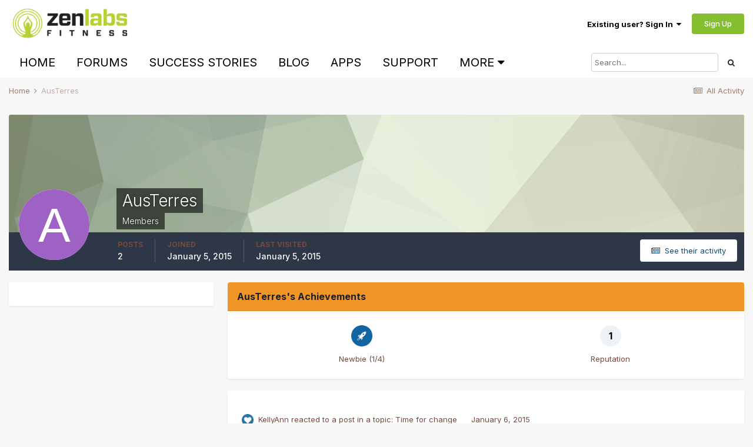

--- FILE ---
content_type: text/html;charset=UTF-8
request_url: https://forums.zenlabsfitness.com/profile/3314-austerres/
body_size: 9352
content:
<!DOCTYPE html>
<html lang="en-US" dir="ltr">
	<head>
		<meta charset="utf-8">
		<title>AusTerres - Zen Labs Fitness Community</title>
		
			<script>
  (function(i,s,o,g,r,a,m){i['GoogleAnalyticsObject']=r;i[r]=i[r]||function(){
  (i[r].q=i[r].q||[]).push(arguments)},i[r].l=1*new Date();a=s.createElement(o),
  m=s.getElementsByTagName(o)[0];a.async=1;a.src=g;m.parentNode.insertBefore(a,m)
  })(window,document,'script','//www.google-analytics.com/analytics.js','ga');

  ga('create', 'UA-53257199-1', 'auto');
  ga('send', 'pageview');

</script>
		
		

	<meta name="viewport" content="width=device-width, initial-scale=1">


	
	


	<meta name="twitter:card" content="summary" />



	
		
			
				<meta property="og:site_name" content="Zen Labs Fitness Community">
			
		
	

	
		
			
				<meta property="og:locale" content="en_US">
			
		
	


	
		<link rel="canonical" href="https://forums.zenlabsfitness.com/profile/3314-austerres/" />
	




<link rel="manifest" href="https://forums.zenlabsfitness.com/manifest.webmanifest/">
<meta name="msapplication-config" content="https://forums.zenlabsfitness.com/browserconfig.xml/">
<meta name="msapplication-starturl" content="/">
<meta name="application-name" content="Zen Labs Fitness Community">
<meta name="apple-mobile-web-app-title" content="Zen Labs Fitness Community">

	<meta name="theme-color" content="#ffffff">










<link rel="preload" href="//forums.zenlabsfitness.com/applications/core/interface/font/fontawesome-webfont.woff2?v=4.7.0" as="font" crossorigin="anonymous">
		


	
		<link href="https://fonts.googleapis.com/css?family=Inter:300,300i,400,400i,500,700,700i" rel="stylesheet" referrerpolicy="origin">
	



	<link rel='stylesheet' href='https://forums.zenlabsfitness.com/uploads/css_built_1/341e4a57816af3ba440d891ca87450ff_framework.css?v=6d643259dd1765453488' media='all'>

	<link rel='stylesheet' href='https://forums.zenlabsfitness.com/uploads/css_built_1/05e81b71abe4f22d6eb8d1a929494829_responsive.css?v=6d643259dd1765453488' media='all'>

	<link rel='stylesheet' href='https://forums.zenlabsfitness.com/uploads/css_built_1/90eb5adf50a8c640f633d47fd7eb1778_core.css?v=6d643259dd1765453488' media='all'>

	<link rel='stylesheet' href='https://forums.zenlabsfitness.com/uploads/css_built_1/5a0da001ccc2200dc5625c3f3934497d_core_responsive.css?v=6d643259dd1765453488' media='all'>

	<link rel='stylesheet' href='https://forums.zenlabsfitness.com/uploads/css_built_1/ffdbd8340d5c38a97b780eeb2549bc3f_profiles.css?v=6d643259dd1765453488' media='all'>

	<link rel='stylesheet' href='https://forums.zenlabsfitness.com/uploads/css_built_1/f2ef08fd7eaff94a9763df0d2e2aaa1f_streams.css?v=6d643259dd1765453488' media='all'>

	<link rel='stylesheet' href='https://forums.zenlabsfitness.com/uploads/css_built_1/9be4fe0d9dd3ee2160f368f53374cd3f_leaderboard.css?v=6d643259dd1765453488' media='all'>

	<link rel='stylesheet' href='https://forums.zenlabsfitness.com/uploads/css_built_1/125515e1b6f230e3adf3a20c594b0cea_profiles_responsive.css?v=6d643259dd1765453488' media='all'>





<link rel='stylesheet' href='https://forums.zenlabsfitness.com/uploads/css_built_1/258adbb6e4f3e83cd3b355f84e3fa002_custom.css?v=6d643259dd1765453488' media='all'>




		
		

	</head>
	<body class='ipsApp ipsApp_front ipsJS_none ipsClearfix' data-controller='core.front.core.app' data-message="" data-pageApp='core' data-pageLocation='front' data-pageModule='members' data-pageController='profile' data-pageID='3314' >
		<a href='#ipsLayout_mainArea' class='ipsHide' title='Go to main content on this page' accesskey='m'>Jump to content</a>
		
			<div id='ipsLayout_header' class='ipsClearfix'>
				





				<header>
					<div class='ipsLayout_container'>
						


<a href='https://forums.zenlabsfitness.com/' id='elLogo' accesskey='1'><img src="https://forums.zenlabsfitness.com/uploads/monthly_2018_12/ZLF_Logo_Color_V2.png.cefe86550afe01abe5ab2228b1a37d38.png" alt='Zen Labs Fitness Community'></a>

						

	<ul id='elUserNav' class='ipsList_inline cSignedOut ipsResponsive_showDesktop'>
		
		<li id='elSignInLink'>
			<a href='https://forums.zenlabsfitness.com/login/' data-ipsMenu-closeOnClick="false" data-ipsMenu id='elUserSignIn'>
				Existing user? Sign In &nbsp;<i class='fa fa-caret-down'></i>
			</a>
			
<div id='elUserSignIn_menu' class='ipsMenu ipsMenu_auto ipsHide'>
	<form accept-charset='utf-8' method='post' action='https://forums.zenlabsfitness.com/login/'>
		<input type="hidden" name="csrfKey" value="31752547f488b2956050001dde3175b7">
		<input type="hidden" name="ref" value="aHR0cHM6Ly9mb3J1bXMuemVubGFic2ZpdG5lc3MuY29tL3Byb2ZpbGUvMzMxNC1hdXN0ZXJyZXMv">
		<div data-role="loginForm">
			
			
			
				
<div class="ipsPad ipsForm ipsForm_vertical">
	<h4 class="ipsType_sectionHead">Sign In</h4>
	<br><br>
	<ul class='ipsList_reset'>
		<li class="ipsFieldRow ipsFieldRow_noLabel ipsFieldRow_fullWidth">
			
			
				<input type="text" placeholder="Display Name or Email Address" name="auth" autocomplete="email">
			
		</li>
		<li class="ipsFieldRow ipsFieldRow_noLabel ipsFieldRow_fullWidth">
			<input type="password" placeholder="Password" name="password" autocomplete="current-password">
		</li>
		<li class="ipsFieldRow ipsFieldRow_checkbox ipsClearfix">
			<span class="ipsCustomInput">
				<input type="checkbox" name="remember_me" id="remember_me_checkbox" value="1" checked aria-checked="true">
				<span></span>
			</span>
			<div class="ipsFieldRow_content">
				<label class="ipsFieldRow_label" for="remember_me_checkbox">Remember me</label>
				<span class="ipsFieldRow_desc">Not recommended on shared computers</span>
			</div>
		</li>
		<li class="ipsFieldRow ipsFieldRow_fullWidth">
			<button type="submit" name="_processLogin" value="usernamepassword" class="ipsButton ipsButton_primary ipsButton_small" id="elSignIn_submit">Sign In</button>
			
				<p class="ipsType_right ipsType_small">
					
						<a href='https://forums.zenlabsfitness.com/lostpassword/' data-ipsDialog data-ipsDialog-title='Forgot your password?'>
					
					Forgot your password?</a>
				</p>
			
		</li>
	</ul>
</div>
			
		</div>
	</form>
</div>
		</li>
		
			<li>
				
					<a href='https://forums.zenlabsfitness.com/register/' data-ipsDialog data-ipsDialog-size='narrow' data-ipsDialog-title='Sign Up' id='elRegisterButton' class='ipsButton ipsButton_normal ipsButton_primary'>Sign Up</a>
				
			</li>
		
	</ul>

						
<ul class='ipsMobileHamburger ipsList_reset ipsResponsive_hideDesktop'>
	<li data-ipsDrawer data-ipsDrawer-drawerElem='#elMobileDrawer'>
		<a href='#'>
			
			
				
			
			
			
			<i class='fa fa-navicon'></i>
		</a>
	</li>
</ul>
					</div>
				</header>
				

	<nav data-controller='core.front.core.navBar' class='ipsNavBar_noSubBars ipsResponsive_showDesktop'>
		<div class='ipsNavBar_primary ipsLayout_container ipsNavBar_noSubBars'>
			<ul data-role="primaryNavBar" class='ipsClearfix'>
				


	
		
		
		<li  id='elNavSecondary_21' data-role="navBarItem" data-navApp="core" data-navExt="CustomItem">
			
			
				<a href="https://www.zenlabsfitness.com/"  data-navItem-id="21" >
					Home<span class='ipsNavBar_active__identifier'></span>
				</a>
			
			
		</li>
	
	

	
		
		
		<li  id='elNavSecondary_23' data-role="navBarItem" data-navApp="core" data-navExt="CustomItem">
			
			
				<a href="https://forums.zenlabsfitness.com"  data-navItem-id="23" >
					Forums<span class='ipsNavBar_active__identifier'></span>
				</a>
			
			
		</li>
	
	

	
		
		
		<li  id='elNavSecondary_17' data-role="navBarItem" data-navApp="core" data-navExt="CustomItem">
			
			
				<a href="https://www.facebook.com/media/set/?set=a.400856213312800.93060.254975724567517"  data-navItem-id="17" >
					Success Stories<span class='ipsNavBar_active__identifier'></span>
				</a>
			
			
		</li>
	
	

	
		
		
		<li  id='elNavSecondary_18' data-role="navBarItem" data-navApp="core" data-navExt="CustomItem">
			
			
				<a href="https://www.zenlabsfitness.com/blog/"  data-navItem-id="18" >
					Blog<span class='ipsNavBar_active__identifier'></span>
				</a>
			
			
		</li>
	
	

	
		
		
		<li  id='elNavSecondary_19' data-role="navBarItem" data-navApp="core" data-navExt="CustomItem">
			
			
				<a href="https://itunes.apple.com/us/artist/zen-labs/id485971738?mt=8&amp;uo=4&amp;at=10I4CL" target='_blank' rel="noopener" data-navItem-id="19" >
					Apps<span class='ipsNavBar_active__identifier'></span>
				</a>
			
			
		</li>
	
	

	
		
		
		<li  id='elNavSecondary_29' data-role="navBarItem" data-navApp="core" data-navExt="CustomItem">
			
			
				<a href="https://www.zenlabsfitness.com/knowledge-base/"  data-navItem-id="29" >
					Support<span class='ipsNavBar_active__identifier'></span>
				</a>
			
			
		</li>
	
	

	
		
		
		<li  id='elNavSecondary_22' data-role="navBarItem" data-navApp="core" data-navExt="Leaderboard">
			
			
				<a href="https://forums.zenlabsfitness.com/leaderboard/"  data-navItem-id="22" >
					Leaderboard<span class='ipsNavBar_active__identifier'></span>
				</a>
			
			
		</li>
	
	

	
	

	
	

				<li class='ipsHide' id='elNavigationMore' data-role='navMore'>
					<a href='#' data-ipsMenu data-ipsMenu-appendTo='#elNavigationMore' id='elNavigationMore_dropdown'>More</a>
					<ul class='ipsNavBar_secondary ipsHide' data-role='secondaryNavBar'>
						<li class='ipsHide' id='elNavigationMore_more' data-role='navMore'>
							<a href='#' data-ipsMenu data-ipsMenu-appendTo='#elNavigationMore_more' id='elNavigationMore_more_dropdown'>More <i class='fa fa-caret-down'></i></a>
							<ul class='ipsHide ipsMenu ipsMenu_auto' id='elNavigationMore_more_dropdown_menu' data-role='moreDropdown'></ul>
						</li>
					</ul>
				</li>
			</ul>
			

	<div id="elSearchWrapper">
		<div id='elSearch' class='' data-controller='core.front.core.quickSearch'>
			<form accept-charset='utf-8' action='//forums.zenlabsfitness.com/search/?do=quicksearch' method='post'>
				<input type='search' id='elSearchField' placeholder='Search...' name='q' autocomplete='off' aria-label='Search'>
				<button class='cSearchSubmit' type="submit" aria-label='Search'><i class="fa fa-search"></i></button>
				<div id="elSearchExpanded">
					<div class="ipsMenu_title">
						Search In
					</div>
					<ul class="ipsSideMenu_list ipsSideMenu_withRadios ipsSideMenu_small" data-ipsSideMenu data-ipsSideMenu-type="radio" data-ipsSideMenu-responsive="false" data-role="searchContexts">
						<li>
							<span class='ipsSideMenu_item ipsSideMenu_itemActive' data-ipsMenuValue='all'>
								<input type="radio" name="type" value="all" checked id="elQuickSearchRadio_type_all">
								<label for='elQuickSearchRadio_type_all' id='elQuickSearchRadio_type_all_label'>Everywhere</label>
							</span>
						</li>
						
						
							<li>
								<span class='ipsSideMenu_item' data-ipsMenuValue='core_statuses_status'>
									<input type="radio" name="type" value="core_statuses_status" id="elQuickSearchRadio_type_core_statuses_status">
									<label for='elQuickSearchRadio_type_core_statuses_status' id='elQuickSearchRadio_type_core_statuses_status_label'>Status Updates</label>
								</span>
							</li>
						
						
						<li data-role="showMoreSearchContexts">
							<span class='ipsSideMenu_item' data-action="showMoreSearchContexts" data-exclude="core_statuses_status">
								More options...
							</span>
						</li>
					</ul>
					<div class="ipsMenu_title">
						Find results that contain...
					</div>
					<ul class='ipsSideMenu_list ipsSideMenu_withRadios ipsSideMenu_small ipsType_normal' role="radiogroup" data-ipsSideMenu data-ipsSideMenu-type="radio" data-ipsSideMenu-responsive="false" data-filterType='andOr'>
						
							<li>
								<span class='ipsSideMenu_item ipsSideMenu_itemActive' data-ipsMenuValue='or'>
									<input type="radio" name="search_and_or" value="or" checked id="elRadio_andOr_or">
									<label for='elRadio_andOr_or' id='elField_andOr_label_or'><em>Any</em> of my search term words</label>
								</span>
							</li>
						
							<li>
								<span class='ipsSideMenu_item ' data-ipsMenuValue='and'>
									<input type="radio" name="search_and_or" value="and"  id="elRadio_andOr_and">
									<label for='elRadio_andOr_and' id='elField_andOr_label_and'><em>All</em> of my search term words</label>
								</span>
							</li>
						
					</ul>
					<div class="ipsMenu_title">
						Find results in...
					</div>
					<ul class='ipsSideMenu_list ipsSideMenu_withRadios ipsSideMenu_small ipsType_normal' role="radiogroup" data-ipsSideMenu data-ipsSideMenu-type="radio" data-ipsSideMenu-responsive="false" data-filterType='searchIn'>
						<li>
							<span class='ipsSideMenu_item ipsSideMenu_itemActive' data-ipsMenuValue='all'>
								<input type="radio" name="search_in" value="all" checked id="elRadio_searchIn_and">
								<label for='elRadio_searchIn_and' id='elField_searchIn_label_all'>Content titles and body</label>
							</span>
						</li>
						<li>
							<span class='ipsSideMenu_item' data-ipsMenuValue='titles'>
								<input type="radio" name="search_in" value="titles" id="elRadio_searchIn_titles">
								<label for='elRadio_searchIn_titles' id='elField_searchIn_label_titles'>Content titles only</label>
							</span>
						</li>
					</ul>
				</div>
			</form>
		</div>
	</div>

		</div>
	</nav>

				
<ul id='elMobileNav' class='ipsResponsive_hideDesktop' data-controller='core.front.core.mobileNav'>
	
		
			<li id='elMobileBreadcrumb'>
				<a href='https://forums.zenlabsfitness.com/'>
					<span>Home</span>
				</a>
			</li>
		
	
	
	
	<li >
		<a data-action="defaultStream" href='https://forums.zenlabsfitness.com/discover/'><i class="fa fa-newspaper-o" aria-hidden="true"></i></a>
	</li>

	

	
		<li class='ipsJS_show'>
			<a href='https://forums.zenlabsfitness.com/search/'><i class='fa fa-search'></i></a>
		</li>
	
</ul>
			</div>
		
		<main id='ipsLayout_body' class='ipsLayout_container'>
			<div id='ipsLayout_contentArea'>
				<div id='ipsLayout_contentWrapper'>
					
<nav class='ipsBreadcrumb ipsBreadcrumb_top ipsFaded_withHover'>
	

	<ul class='ipsList_inline ipsPos_right'>
		
		<li >
			<a data-action="defaultStream" class='ipsType_light '  href='https://forums.zenlabsfitness.com/discover/'><i class="fa fa-newspaper-o" aria-hidden="true"></i> <span>All Activity</span></a>
		</li>
		
	</ul>

	<ul data-role="breadcrumbList">
		<li>
			<a title="Home" href='https://forums.zenlabsfitness.com/'>
				<span>Home <i class='fa fa-angle-right'></i></span>
			</a>
		</li>
		
		
			<li>
				
					<a href='https://forums.zenlabsfitness.com/profile/3314-austerres/'>
						<span>AusTerres </span>
					</a>
				
			</li>
		
	</ul>
</nav>
					
					<div id='ipsLayout_mainArea'>
						
						
						
						

	




						

<!-- When altering this template be sure to also check for similar in the hovercard -->
<div data-controller='core.front.profile.main'>
	

<header data-role="profileHeader">
	<div class='ipsPageHead_special ' id='elProfileHeader' data-controller='core.global.core.coverPhoto' data-url="https://forums.zenlabsfitness.com/profile/3314-austerres/?csrfKey=31752547f488b2956050001dde3175b7" data-coverOffset='0'>
		
			<div class='ipsCoverPhoto_container' style="background-color: hsl(86, 100%, 80% )">
				<img src='https://forums.zenlabsfitness.com/uploads/set_resources_1/84c1e40ea0e759e3f1505eb1788ddf3c_pattern.png' class='ipsCoverPhoto_photo' data-action="toggleCoverPhoto" alt=''>
			</div>
		
		
		<div class='ipsColumns ipsColumns_collapsePhone' data-hideOnCoverEdit>
			<div class='ipsColumn ipsColumn_fixed ipsColumn_narrow ipsPos_center' id='elProfilePhoto'>
				
					<span class='ipsUserPhoto ipsUserPhoto_xlarge'>					
						<img src='data:image/svg+xml,%3Csvg%20xmlns%3D%22http%3A%2F%2Fwww.w3.org%2F2000%2Fsvg%22%20viewBox%3D%220%200%201024%201024%22%20style%3D%22background%3A%239e62c4%22%3E%3Cg%3E%3Ctext%20text-anchor%3D%22middle%22%20dy%3D%22.35em%22%20x%3D%22512%22%20y%3D%22512%22%20fill%3D%22%23ffffff%22%20font-size%3D%22700%22%20font-family%3D%22-apple-system%2C%20BlinkMacSystemFont%2C%20Roboto%2C%20Helvetica%2C%20Arial%2C%20sans-serif%22%3EA%3C%2Ftext%3E%3C%2Fg%3E%3C%2Fsvg%3E' alt=''>
					</span>
				
				
			</div>
			<div class='ipsColumn ipsColumn_fluid'>
				<div class='ipsPos_left ipsPad cProfileHeader_name ipsType_normal'>
					<h1 class='ipsType_reset ipsPageHead_barText'>
						AusTerres

						
                        
					</h1>
					<span>
						<span class='ipsPageHead_barText'>Members</span>
					</span>
				</div>
				
					<ul class='ipsList_inline ipsPad ipsResponsive_hidePhone ipsResponsive_block ipsPos_left'>
						
							<li>

<div data-followApp='core' data-followArea='member' data-followID='3314'  data-controller='core.front.core.followButton'>
	
		

	
</div></li>
						
						
					</ul>
				
			</div>
		</div>
	</div>

	<div class='ipsGrid ipsAreaBackground ipsPad ipsResponsive_showPhone ipsResponsive_block'>
		
		
		

		
		
		<div data-role='switchView' class='ipsGrid_span12'>
			<div data-action="goToProfile" data-type='phone' class='ipsHide'>
				<a href='https://forums.zenlabsfitness.com/profile/3314-austerres/' class='ipsButton ipsButton_veryLight ipsButton_small ipsButton_fullWidth' title="AusTerres's Profile"><i class='fa fa-user'></i></a>
			</div>
			<div data-action="browseContent" data-type='phone' class=''>
				<a href="https://forums.zenlabsfitness.com/profile/3314-austerres/content/" rel="nofollow" class='ipsButton ipsButton_veryLight ipsButton_small ipsButton_fullWidth'  title="AusTerres's Content"><i class='fa fa-newspaper-o'></i></a>
			</div>
		</div>
	</div>

	<div id='elProfileStats' class='ipsClearfix sm:ipsPadding ipsResponsive_pull'>
		<div data-role='switchView' class='ipsResponsive_hidePhone ipsPos_right'>
			<a href='https://forums.zenlabsfitness.com/profile/3314-austerres/' class='ipsButton ipsButton_veryLight ipsButton_small ipsPos_right ipsHide' data-action="goToProfile" data-type='full' title="AusTerres's Profile"><i class='fa fa-user'></i> <span class='ipsResponsive_showDesktop ipsResponsive_inline'>&nbsp;View Profile</span></a>
			<a href="https://forums.zenlabsfitness.com/profile/3314-austerres/content/" rel="nofollow" class='ipsButton ipsButton_veryLight ipsButton_small ipsPos_right ' data-action="browseContent" data-type='full' title="AusTerres's Content"><i class='fa fa-newspaper-o'></i> <span class='ipsResponsive_showDesktop ipsResponsive_inline'>&nbsp;See their activity</span></a>
		</div>
		<ul class='ipsList_reset ipsFlex ipsFlex-ai:center ipsFlex-fw:wrap ipsPos_left ipsResponsive_noFloat'>
			<li>
				<h4 class='ipsType_minorHeading'>Posts</h4>
				2
			</li>
			<li>
				<h4 class='ipsType_minorHeading'>Joined</h4>
				<time datetime='2015-01-05T01:30:42Z' title='01/05/2015 01:30  AM' data-short='11 yr'>January 5, 2015</time>
			</li>
            
			<li>
				<h4 class='ipsType_minorHeading'>Last visited</h4>
				<span>
					
                    <time datetime='2015-01-05T22:33:35Z' title='01/05/2015 10:33  PM' data-short='11 yr'>January 5, 2015</time>
				</span>
			</li>
            
			
		</ul>
	</div>
</header>
	<div data-role="profileContent" class='ipsSpacer_top'>

		<div class='ipsColumns ipsColumns_collapseTablet' data-controller="core.front.profile.body">
			<div class='ipsColumn ipsColumn_fixed ipsColumn_veryWide' id='elProfileInfoColumn'>
				<div class='ipsPadding ipsBox ipsResponsive_pull'>
					
					
						

						
					

					
					
					
                        
                    
					
	 				
					
					
					
				</div>

			</div>
			<section class='ipsColumn ipsColumn_fluid'>
				
					<div class='ipsWidget ipsBox ipsMargin_bottom'>
						<h2 class='ipsWidget_title ipsType_reset ipsFlex ipsFlex-ai:center ipsFlex-jc:between'>
							<span>
								
									AusTerres's Achievements
								
							</span>
						</h2>
						<div class='ipsWidget_inner ipsPadding_horizontal ipsPadding_vertical:half ipsType_center cProfileAchievements'>
							
								<div class='ipsFlex ipsFlex-fd:column ipsFlex-ai:center ipsPadding_vertical:half'>
									
<img src='https://forums.zenlabsfitness.com/uploads/set_resources_1/84c1e40ea0e759e3f1505eb1788ddf3c_default_rank.png' loading="lazy" alt="Newbie" class="ipsDimension:4" data-ipsTooltip title="Rank: Newbie (1/4)">
									<h3 class='ipsType_reset ipsType_unbold ipsType_medium ipsType_light ipsMargin_top:half'>
                                        Newbie (1/4)
									</h3>
								</div>
							
							
									
								
							
							
								
									<a href="https://forums.zenlabsfitness.com/profile/3314-austerres/reputation/" data-action="repLog" title="AusTerres's Reputation" class='ipsPadding_vertical:half ipsRadius'>
								
										<p class='ipsType_reset cProfileRepScore cProfileRepScore_neutral ipsRadius:full ipsDimension_height:4 ipsDimension_minWidth:4 ipsPadding_horizontal:half ipsType_large ipsFlex-inline ipsFlex-ai:center ipsFlex-jc:center' data-ipsTooltip title="Neutral">1</p>
										<h3 class='ipsType_reset ipsType_unbold ipsType_medium ipsType_light ipsMargin_top:half'>
											Reputation
										</h3>
								
									</a>
								
							
							
						</div>
					</div>
				

				<div class='ipsBox ipsResponsive_pull'>
					

<div id='elProfileTabs_content' class='ipsTabs_panels ipsPadding ipsAreaBackground_reset'>
	
		
			<div id="ipsTabs_elProfileTabs_elProfileTab_activity_panel" class='ipsTabs_panel ipsAreaBackground_reset'>
				
<div data-controller="core.front.statuses.statusFeed">
	
	
		<ol class='ipsStream ipsList_reset' data-role='activityStream' id='elProfileActivityOverview'>
			
				
<li class='ipsStreamItem ipsStreamItem_expanded ipsStreamItem_actionBlock' data-role="activityItem" data-timestamp='1420573976'>
	<div class='ipsStreamItem_container'>
		<div class='ipsStreamItem_action ipsType_blendLinks ipsType_light ipsType_break ipsFlex ipsFlex-ai:center'>
			
			<div class='ipsFlex-flex:11'>
				<span class='ipsMargin_right'>&nbsp;<img src="https://forums.zenlabsfitness.com/uploads/reactions/react_like.png" width='20' height='20' data-ipsTooltip title="Like" alt=''>&nbsp; 


<a href='https://forums.zenlabsfitness.com/profile/745-kellyann/' rel="nofollow" data-ipsHover data-ipsHover-width='370' data-ipsHover-target='https://forums.zenlabsfitness.com/profile/745-kellyann/?do=hovercard&amp;referrer=https%253A%252F%252Fforums.zenlabsfitness.com%252Fprofile%252F3314-austerres%252F' title="Go to KellyAnn's profile" class="ipsType_break">KellyAnn</a> reacted to a post in a topic: 

<a href='https://forums.zenlabsfitness.com/topic/1473-time-for-change/?do=findComment&amp;comment=5725'>
	
		
			Time for change
		
	
</a>
</span> <span class='ipsType_light'><time datetime='2015-01-06T19:52:56Z' title='01/06/2015 07:52  PM' data-short='11 yr'>January 6, 2015</time></span>
			</div>
		</div>
	</div>
</li>

			
				

<li class='ipsStreamItem ipsStreamItem_contentBlock ipsStreamItem_expanded ipsAreaBackground_reset ipsPad  ' data-role='activityItem' data-timestamp='1420497389'>
	<div class='ipsStreamItem_container ipsClearfix'>
		
			
			<div class='ipsStreamItem_header ipsPhotoPanel ipsPhotoPanel_mini'>
								
					<span class='ipsStreamItem_contentType' data-ipsTooltip title='Post'><i class='fa fa-comment'></i></span>
				
				

	<a href="https://forums.zenlabsfitness.com/profile/3314-austerres/" rel="nofollow" data-ipsHover data-ipsHover-target="https://forums.zenlabsfitness.com/profile/3314-austerres/?do=hovercard" class="ipsUserPhoto ipsUserPhoto_mini" title="Go to AusTerres's profile">
		<img src='data:image/svg+xml,%3Csvg%20xmlns%3D%22http%3A%2F%2Fwww.w3.org%2F2000%2Fsvg%22%20viewBox%3D%220%200%201024%201024%22%20style%3D%22background%3A%239e62c4%22%3E%3Cg%3E%3Ctext%20text-anchor%3D%22middle%22%20dy%3D%22.35em%22%20x%3D%22512%22%20y%3D%22512%22%20fill%3D%22%23ffffff%22%20font-size%3D%22700%22%20font-family%3D%22-apple-system%2C%20BlinkMacSystemFont%2C%20Roboto%2C%20Helvetica%2C%20Arial%2C%20sans-serif%22%3EA%3C%2Ftext%3E%3C%2Fg%3E%3C%2Fsvg%3E' alt='AusTerres' loading="lazy">
	</a>

				<div class=''>
					
					<h2 class='ipsType_reset ipsStreamItem_title ipsContained_container ipsStreamItem_titleSmall'>
						
						
						<span class='ipsType_break ipsContained'>
							<a href='https://forums.zenlabsfitness.com/topic/1473-time-for-change/?do=findComment&amp;comment=5725' data-linkType="link" data-searchable> Time for change</a>
						</span>
						
					</h2>
					
						<p class='ipsType_reset ipsStreamItem_status ipsType_blendLinks'>
							
<a href='https://forums.zenlabsfitness.com/profile/3314-austerres/' rel="nofollow" data-ipsHover data-ipsHover-width="370" data-ipsHover-target='https://forums.zenlabsfitness.com/profile/3314-austerres/?do=hovercard' title="Go to AusTerres's profile" class="ipsType_break">AusTerres</a> replied to 
<a href='https://forums.zenlabsfitness.com/profile/3314-austerres/' rel="nofollow" data-ipsHover data-ipsHover-width="370" data-ipsHover-target='https://forums.zenlabsfitness.com/profile/3314-austerres/?do=hovercard' title="Go to AusTerres's profile" class="ipsType_break">AusTerres</a>'s topic in <a href='https://forums.zenlabsfitness.com/forum/3-introduce-yourself/'>Introduce Yourself</a>
						</p>
					
					
						
					
				</div>
			</div>
			
				<div class='ipsStreamItem_snippet ipsType_break'>
					
					 	

	<div class='ipsType_richText ipsContained ipsType_medium'>
		<div data-ipsTruncate data-ipsTruncate-type='remove' data-ipsTruncate-size='3 lines' data-ipsTruncate-watch='false'>
			Thanks all. 
  
And yes KellyAnn its very hot here (100.4F) which makes it harder to get out and do it
		</div>
	</div>

					
				</div>
				<ul class='ipsList_inline ipsStreamItem_meta ipsGap:1'>
					<li class='ipsType_light ipsType_medium'>
						<a rel="nofollow" href='https://forums.zenlabsfitness.com/topic/1473-time-for-change/?do=findComment&amp;comment=5725' class='ipsType_blendLinks'><i class='fa fa-clock-o'></i> <time datetime='2015-01-05T22:36:29Z' title='01/05/2015 10:36  PM' data-short='11 yr'>January 5, 2015</time></a>
					</li>
					
						<li class='ipsType_light ipsType_medium'>
							<a href='https://forums.zenlabsfitness.com/topic/1473-time-for-change/?do=findComment&amp;comment=5725' class='ipsType_blendLinks'>
								
									<i class='fa fa-comment'></i> 5 replies
								
							</a>
						</li>
					
					
						
							<li>


	<div class='ipsReactOverview ipsReactOverview_small ipsType_light'>
		<ul>
			<li class='ipsReactOverview_repCount'>
				1
			</li>
			
				
				<li>
					
						<a href='https://forums.zenlabsfitness.com/topic/1473-time-for-change/?do=showReactionsComment&amp;comment=5725&amp;reaction=1' data-ipsDialog data-ipsDialog-size='medium' data-ipsDialog-title="See who reacted to this" data-ipsTooltip title="See who reacted &quot;Like&quot;">
					
							<img src='https://forums.zenlabsfitness.com/uploads/reactions/react_like.png' alt="Like">
					
						</a>
					
				</li>
			
		</ul>
	</div>
</li>
						
					
					
				</ul>
			
		
	</div>
</li>
			
				

<li class='ipsStreamItem ipsStreamItem_contentBlock ipsStreamItem_expanded ipsAreaBackground_reset ipsPad  ' data-role='activityItem' data-timestamp='1420421866'>
	<div class='ipsStreamItem_container ipsClearfix'>
		
			
			<div class='ipsStreamItem_header ipsPhotoPanel ipsPhotoPanel_mini'>
				
					<span class='ipsStreamItem_contentType' data-ipsTooltip title='Topic'><i class='fa fa-comments'></i></span>
				
				

	<a href="https://forums.zenlabsfitness.com/profile/3314-austerres/" rel="nofollow" data-ipsHover data-ipsHover-target="https://forums.zenlabsfitness.com/profile/3314-austerres/?do=hovercard" class="ipsUserPhoto ipsUserPhoto_mini" title="Go to AusTerres's profile">
		<img src='data:image/svg+xml,%3Csvg%20xmlns%3D%22http%3A%2F%2Fwww.w3.org%2F2000%2Fsvg%22%20viewBox%3D%220%200%201024%201024%22%20style%3D%22background%3A%239e62c4%22%3E%3Cg%3E%3Ctext%20text-anchor%3D%22middle%22%20dy%3D%22.35em%22%20x%3D%22512%22%20y%3D%22512%22%20fill%3D%22%23ffffff%22%20font-size%3D%22700%22%20font-family%3D%22-apple-system%2C%20BlinkMacSystemFont%2C%20Roboto%2C%20Helvetica%2C%20Arial%2C%20sans-serif%22%3EA%3C%2Ftext%3E%3C%2Fg%3E%3C%2Fsvg%3E' alt='AusTerres' loading="lazy">
	</a>

				<div class=''>
					
					<h2 class='ipsType_reset ipsStreamItem_title ipsContained_container '>
						
						
						<span class='ipsType_break ipsContained'>
							<a href='https://forums.zenlabsfitness.com/topic/1473-time-for-change/?do=findComment&amp;comment=5670' data-linkType="link" data-searchable> Time for change</a>
						</span>
						
					</h2>
					
						<p class='ipsType_reset ipsStreamItem_status ipsType_blendLinks'>
							
<a href='https://forums.zenlabsfitness.com/profile/3314-austerres/' rel="nofollow" data-ipsHover data-ipsHover-width="370" data-ipsHover-target='https://forums.zenlabsfitness.com/profile/3314-austerres/?do=hovercard' title="Go to AusTerres's profile" class="ipsType_break">AusTerres</a> posted a topic in  <a href='https://forums.zenlabsfitness.com/forum/3-introduce-yourself/'>Introduce Yourself</a>
						</p>
					
					
						
					
				</div>
			</div>
			
				<div class='ipsStreamItem_snippet ipsType_break'>
					
					 	

	<div class='ipsType_richText ipsContained ipsType_medium'>
		<div data-ipsTruncate data-ipsTruncate-type='remove' data-ipsTruncate-size='3 lines' data-ipsTruncate-watch='false'>
			Hi I'm Kerry and I am down under in Australia. 
I am badly overweight and need to make a change now for my own benefit and to be a good example for my kids.  
I used to run a lot when in school but have not done much since having kids and at 34 years old it will be a hard task but one I need to achieve.  
I plan on taking my 9 year old daughter with me to get her out and active too 
  
So today's the day for me to start!!!
		</div>
	</div>

					
				</div>
				<ul class='ipsList_inline ipsStreamItem_meta ipsGap:1'>
					<li class='ipsType_light ipsType_medium'>
						<a rel="nofollow" href='https://forums.zenlabsfitness.com/topic/1473-time-for-change/?do=findComment&amp;comment=5670' class='ipsType_blendLinks'><i class='fa fa-clock-o'></i> <time datetime='2015-01-05T01:37:46Z' title='01/05/2015 01:37  AM' data-short='11 yr'>January 5, 2015</time></a>
					</li>
					
						<li class='ipsType_light ipsType_medium'>
							<a href='https://forums.zenlabsfitness.com/topic/1473-time-for-change/?do=findComment&amp;comment=5670' class='ipsType_blendLinks'>
								
									<i class='fa fa-comment'></i> 5 replies
								
							</a>
						</li>
					
					
					
				</ul>
			
		
	</div>
</li>
			
		</ol>
	
</div>
			</div>
		
	
</div>
				</div>
			</section>
		</div>

	</div>
</div>


						


					</div>
					


					
<nav class='ipsBreadcrumb ipsBreadcrumb_bottom ipsFaded_withHover'>
	
		


	

	<ul class='ipsList_inline ipsPos_right'>
		
		<li >
			<a data-action="defaultStream" class='ipsType_light '  href='https://forums.zenlabsfitness.com/discover/'><i class="fa fa-newspaper-o" aria-hidden="true"></i> <span>All Activity</span></a>
		</li>
		
	</ul>

	<ul data-role="breadcrumbList">
		<li>
			<a title="Home" href='https://forums.zenlabsfitness.com/'>
				<span>Home <i class='fa fa-angle-right'></i></span>
			</a>
		</li>
		
		
			<li>
				
					<a href='https://forums.zenlabsfitness.com/profile/3314-austerres/'>
						<span>AusTerres </span>
					</a>
				
			</li>
		
	</ul>
</nav>
				</div>
			</div>
			
		</main>
		
			<footer id='ipsLayout_footer' class='ipsClearfix test'>
				<div class='ipsLayout_container'>
					
					


<ul class='ipsList_inline ipsType_center ipsSpacer_top' id="elFooterLinks">
	
	
	
	
	
	
		<li><a rel="nofollow" href='https://forums.zenlabsfitness.com/contact/' data-ipsdialog data-ipsDialog-remoteSubmit data-ipsDialog-flashMessage='Thanks, your message has been sent to the administrators.' data-ipsdialog-title="Contact Us">Contact Us</a></li>
	
</ul>	


<p id='elCopyright'>
	<span id='elCopyright_userLine'>Copyright 2019 Zenlabsllc</span>
	<a rel='nofollow' title='Invision Community' href='https://www.invisioncommunity.com/'>Powered by Invision Community</a>
</p>
				</div>
			</footer>
			
<div id='elMobileDrawer' class='ipsDrawer ipsHide'>
	<div class='ipsDrawer_menu'>
		<a href='#' class='ipsDrawer_close' data-action='close'><span>&times;</span></a>
		<div class='ipsDrawer_content ipsFlex ipsFlex-fd:column'>
			
				<div class='ipsPadding ipsBorder_bottom'>
					<ul class='ipsToolList ipsToolList_vertical'>
						<li>
							<a href='https://forums.zenlabsfitness.com/login/' id='elSigninButton_mobile' class='ipsButton ipsButton_light ipsButton_small ipsButton_fullWidth'>Existing user? Sign In</a>
						</li>
						
							<li>
								
									<a href='https://forums.zenlabsfitness.com/register/' data-ipsDialog data-ipsDialog-size='narrow' data-ipsDialog-title='Sign Up' data-ipsDialog-fixed='true' id='elRegisterButton_mobile' class='ipsButton ipsButton_small ipsButton_fullWidth ipsButton_important'>Sign Up</a>
								
							</li>
						
					</ul>
				</div>
			

			<ul class='ipsDrawer_list ipsFlex-flex:11'>
				

				
				
				
				
					
						
						
							<li><a href='https://www.zenlabsfitness.com/' >Home</a></li>
						
					
				
					
						
						
							<li><a href='https://forums.zenlabsfitness.com' >Forums</a></li>
						
					
				
					
						
						
							<li><a href='https://www.facebook.com/media/set/?set=a.400856213312800.93060.254975724567517' >Success Stories</a></li>
						
					
				
					
						
						
							<li><a href='https://www.zenlabsfitness.com/blog/' >Blog</a></li>
						
					
				
					
						
						
							<li><a href='https://itunes.apple.com/us/artist/zen-labs/id485971738?mt=8&amp;uo=4&amp;at=10I4CL' target='_blank' rel="noopener">Apps</a></li>
						
					
				
					
						
						
							<li><a href='https://www.zenlabsfitness.com/knowledge-base/' >Support</a></li>
						
					
				
					
						
						
							<li><a href='https://forums.zenlabsfitness.com/leaderboard/' >Leaderboard</a></li>
						
					
				
					
				
					
				
				
			</ul>

			
		</div>
	</div>
</div>

<div id='elMobileCreateMenuDrawer' class='ipsDrawer ipsHide'>
	<div class='ipsDrawer_menu'>
		<a href='#' class='ipsDrawer_close' data-action='close'><span>&times;</span></a>
		<div class='ipsDrawer_content ipsSpacer_bottom ipsPad'>
			<ul class='ipsDrawer_list'>
				<li class="ipsDrawer_listTitle ipsType_reset">Create New...</li>
				
			</ul>
		</div>
	</div>
</div>
			
			

	
	<script type='text/javascript'>
		var ipsDebug = false;		
	
		var CKEDITOR_BASEPATH = '//forums.zenlabsfitness.com/applications/core/interface/ckeditor/ckeditor/';
	
		var ipsSettings = {
			
			
			cookie_path: "/",
			
			cookie_prefix: "ips4_",
			
			
			cookie_ssl: true,
			
			upload_imgURL: "https://forums.zenlabsfitness.com/uploads/set_resources_1/0cb563f8144768654a2205065d13abd6_upload.png",
			message_imgURL: "https://forums.zenlabsfitness.com/uploads/set_resources_1/0cb563f8144768654a2205065d13abd6_message.png",
			notification_imgURL: "https://forums.zenlabsfitness.com/uploads/set_resources_1/0cb563f8144768654a2205065d13abd6_notification.png",
			baseURL: "//forums.zenlabsfitness.com/",
			jsURL: "//forums.zenlabsfitness.com/applications/core/interface/js/js.php",
			csrfKey: "31752547f488b2956050001dde3175b7",
			antiCache: "6d643259dd1765453488",
			jsAntiCache: "6d643259dd1765525135",
			disableNotificationSounds: true,
			useCompiledFiles: true,
			links_external: true,
			memberID: 0,
			lazyLoadEnabled: false,
			blankImg: "//forums.zenlabsfitness.com/applications/core/interface/js/spacer.png",
			googleAnalyticsEnabled: true,
			matomoEnabled: false,
			viewProfiles: true,
			mapProvider: 'none',
			mapApiKey: '',
			pushPublicKey: null,
			relativeDates: true
		};
		
		
		
		
			ipsSettings['maxImageDimensions'] = {
				width: 1000,
				height: 750
			};
		
		
	</script>





<script type='text/javascript' src='https://forums.zenlabsfitness.com/uploads/javascript_global/root_library.js?v=6d643259dd1765525135' data-ips></script>


<script type='text/javascript' src='https://forums.zenlabsfitness.com/uploads/javascript_global/root_js_lang_1.js?v=6d643259dd1765525135' data-ips></script>


<script type='text/javascript' src='https://forums.zenlabsfitness.com/uploads/javascript_global/root_framework.js?v=6d643259dd1765525135' data-ips></script>


<script type='text/javascript' src='https://forums.zenlabsfitness.com/uploads/javascript_core/global_global_core.js?v=6d643259dd1765525135' data-ips></script>


<script type='text/javascript' src='https://forums.zenlabsfitness.com/uploads/javascript_global/root_front.js?v=6d643259dd1765525135' data-ips></script>


<script type='text/javascript' src='https://forums.zenlabsfitness.com/uploads/javascript_core/front_front_core.js?v=6d643259dd1765525135' data-ips></script>


<script type='text/javascript' src='https://forums.zenlabsfitness.com/uploads/javascript_core/front_front_statuses.js?v=6d643259dd1765525135' data-ips></script>


<script type='text/javascript' src='https://forums.zenlabsfitness.com/uploads/javascript_core/front_front_profile.js?v=6d643259dd1765525135' data-ips></script>


<script type='text/javascript' src='https://forums.zenlabsfitness.com/uploads/javascript_core/front_app.js?v=6d643259dd1765525135' data-ips></script>


<script type='text/javascript' src='https://forums.zenlabsfitness.com/uploads/javascript_global/root_map.js?v=6d643259dd1765525135' data-ips></script>



	<script type='text/javascript'>
		
			ips.setSetting( 'date_format', jQuery.parseJSON('"mm\/dd\/yy"') );
		
			ips.setSetting( 'date_first_day', jQuery.parseJSON('0') );
		
			ips.setSetting( 'ipb_url_filter_option', jQuery.parseJSON('"none"') );
		
			ips.setSetting( 'url_filter_any_action', jQuery.parseJSON('"allow"') );
		
			ips.setSetting( 'bypass_profanity', jQuery.parseJSON('0') );
		
			ips.setSetting( 'emoji_style', jQuery.parseJSON('"disabled"') );
		
			ips.setSetting( 'emoji_shortcodes', jQuery.parseJSON('true') );
		
			ips.setSetting( 'emoji_ascii', jQuery.parseJSON('true') );
		
			ips.setSetting( 'emoji_cache', jQuery.parseJSON('1649150377') );
		
			ips.setSetting( 'image_jpg_quality', jQuery.parseJSON('85') );
		
			ips.setSetting( 'cloud2', jQuery.parseJSON('false') );
		
		
	</script>



<script type='application/ld+json'>
{
    "@context": "http://schema.org",
    "@type": "ProfilePage",
    "url": "https://forums.zenlabsfitness.com/profile/3314-austerres/",
    "name": "AusTerres",
    "primaryImageOfPage": {
        "@type": "ImageObject",
        "contentUrl": "https://forums.zenlabsfitness.com/applications/core/interface/email/default_photo.png",
        "representativeOfPage": true,
        "thumbnail": {
            "@type": "ImageObject",
            "contentUrl": "https://forums.zenlabsfitness.com/applications/core/interface/email/default_photo.png"
        }
    },
    "thumbnailUrl": "https://forums.zenlabsfitness.com/applications/core/interface/email/default_photo.png",
    "image": "https://forums.zenlabsfitness.com/applications/core/interface/email/default_photo.png",
    "relatedLink": "https://forums.zenlabsfitness.com/profile/3314-austerres/content/",
    "dateCreated": "2015-01-05T01:30:42+0000",
    "interactionStatistic": [
        {
            "@type": "InteractionCounter",
            "interactionType": "http://schema.org/CommentAction",
            "userInteractionCount": 2
        },
        {
            "@type": "InteractionCounter",
            "interactionType": "http://schema.org/ViewAction",
            "userInteractionCount": 357
        }
    ]
}	
</script>

<script type='application/ld+json'>
{
    "@context": "http://www.schema.org",
    "publisher": "https://forums.zenlabsfitness.com/#organization",
    "@type": "WebSite",
    "@id": "https://forums.zenlabsfitness.com/#website",
    "mainEntityOfPage": "https://forums.zenlabsfitness.com/",
    "name": "Zen Labs Fitness Community",
    "url": "https://forums.zenlabsfitness.com/",
    "potentialAction": {
        "type": "SearchAction",
        "query-input": "required name=query",
        "target": "https://forums.zenlabsfitness.com/search/?q={query}"
    },
    "inLanguage": [
        {
            "@type": "Language",
            "name": "English (USA)",
            "alternateName": "en-US"
        }
    ]
}	
</script>

<script type='application/ld+json'>
{
    "@context": "http://www.schema.org",
    "@type": "Organization",
    "@id": "https://forums.zenlabsfitness.com/#organization",
    "mainEntityOfPage": "https://forums.zenlabsfitness.com/",
    "name": "Zen Labs Fitness Community",
    "url": "https://forums.zenlabsfitness.com/",
    "logo": {
        "@type": "ImageObject",
        "@id": "https://forums.zenlabsfitness.com/#logo",
        "url": "https://forums.zenlabsfitness.com/uploads/monthly_2018_12/ZLF_Logo_Color_V2.png.cefe86550afe01abe5ab2228b1a37d38.png"
    }
}	
</script>

<script type='application/ld+json'>
{
    "@context": "http://schema.org",
    "@type": "BreadcrumbList",
    "itemListElement": [
        {
            "@type": "ListItem",
            "position": 1,
            "item": {
                "@id": "https://forums.zenlabsfitness.com/profile/3314-austerres/",
                "name": "AusTerres"
            }
        }
    ]
}	
</script>

<script type='application/ld+json'>
{
    "@context": "http://schema.org",
    "@type": "ContactPage",
    "url": "https://forums.zenlabsfitness.com/contact/"
}	
</script>


			
			
		
		<!--ipsQueryLog-->
		<!--ipsCachingLog-->
		
		
			
		
	</body>
</html>

--- FILE ---
content_type: text/html;charset=UTF-8
request_url: https://forums.zenlabsfitness.com/profile/3314-austerres/?csrfKey=31752547f488b2956050001dde3175b7
body_size: 4015
content:
<!DOCTYPE html>
<html lang="en-US" dir="ltr">
	<head>
		<title></title>
		

	<meta name="viewport" content="width=device-width, initial-scale=1">


	
	


	<meta name="twitter:card" content="summary" />



	
		
			
				<meta property="og:site_name" content="Zen Labs Fitness Community">
			
		
	

	
		
			
				<meta property="og:locale" content="en_US">
			
		
	


	
		<link rel="canonical" href="https://forums.zenlabsfitness.com/profile/3314-austerres/" />
	




<link rel="manifest" href="https://forums.zenlabsfitness.com/manifest.webmanifest/">
<meta name="msapplication-config" content="https://forums.zenlabsfitness.com/browserconfig.xml/">
<meta name="msapplication-starturl" content="/">
<meta name="application-name" content="Zen Labs Fitness Community">
<meta name="apple-mobile-web-app-title" content="Zen Labs Fitness Community">

	<meta name="theme-color" content="#ffffff">










<link rel="preload" href="//forums.zenlabsfitness.com/applications/core/interface/font/fontawesome-webfont.woff2?v=4.7.0" as="font" crossorigin="anonymous">
		


	
		<link href="https://fonts.googleapis.com/css?family=Inter:300,300i,400,400i,500,700,700i" rel="stylesheet" referrerpolicy="origin">
	







<link rel='stylesheet' href='https://forums.zenlabsfitness.com/uploads/css_built_1/258adbb6e4f3e83cd3b355f84e3fa002_custom.css?v=6d643259dd1765453488' media='all'>




		
	</head>
	<body class='ipsApp ipsApp_front ipsClearfix ipsLayout_noBackground ipsJS_has ipsClearfix'  data-message="">
		

		<div class='ipsColumns ipsColumns_collapseTablet' data-controller="core.front.profile.body">
			<div class='ipsColumn ipsColumn_fixed ipsColumn_veryWide' id='elProfileInfoColumn'>
				<div class='ipsPadding ipsBox ipsResponsive_pull'>
					
					
						

						
					

					
					
					
                        
                    
					
	 				
					
					
					
				</div>

			</div>
			<section class='ipsColumn ipsColumn_fluid'>
				
					<div class='ipsWidget ipsBox ipsMargin_bottom'>
						<h2 class='ipsWidget_title ipsType_reset ipsFlex ipsFlex-ai:center ipsFlex-jc:between'>
							<span>
								
									AusTerres's Achievements
								
							</span>
						</h2>
						<div class='ipsWidget_inner ipsPadding_horizontal ipsPadding_vertical:half ipsType_center cProfileAchievements'>
							
								<div class='ipsFlex ipsFlex-fd:column ipsFlex-ai:center ipsPadding_vertical:half'>
									
<img src='https://forums.zenlabsfitness.com/uploads/set_resources_1/84c1e40ea0e759e3f1505eb1788ddf3c_default_rank.png' loading="lazy" alt="Newbie" class="ipsDimension:4" data-ipsTooltip title="Rank: Newbie (1/4)">
									<h3 class='ipsType_reset ipsType_unbold ipsType_medium ipsType_light ipsMargin_top:half'>
                                        Newbie (1/4)
									</h3>
								</div>
							
							
									
								
							
							
								
									<a href="https://forums.zenlabsfitness.com/profile/3314-austerres/reputation/" data-action="repLog" title="AusTerres's Reputation" class='ipsPadding_vertical:half ipsRadius'>
								
										<p class='ipsType_reset cProfileRepScore cProfileRepScore_neutral ipsRadius:full ipsDimension_height:4 ipsDimension_minWidth:4 ipsPadding_horizontal:half ipsType_large ipsFlex-inline ipsFlex-ai:center ipsFlex-jc:center' data-ipsTooltip title="Neutral">1</p>
										<h3 class='ipsType_reset ipsType_unbold ipsType_medium ipsType_light ipsMargin_top:half'>
											Reputation
										</h3>
								
									</a>
								
							
							
						</div>
					</div>
				

				<div class='ipsBox ipsResponsive_pull'>
					

<div id='elProfileTabs_content' class='ipsTabs_panels ipsPadding ipsAreaBackground_reset'>
	
		
			<div id="ipsTabs_elProfileTabs_elProfileTab_activity_panel" class='ipsTabs_panel ipsAreaBackground_reset'>
				
<div data-controller="core.front.statuses.statusFeed">
	
	
		<ol class='ipsStream ipsList_reset' data-role='activityStream' id='elProfileActivityOverview'>
			
				
<li class='ipsStreamItem ipsStreamItem_expanded ipsStreamItem_actionBlock' data-role="activityItem" data-timestamp='1420573976'>
	<div class='ipsStreamItem_container'>
		<div class='ipsStreamItem_action ipsType_blendLinks ipsType_light ipsType_break ipsFlex ipsFlex-ai:center'>
			
			<div class='ipsFlex-flex:11'>
				<span class='ipsMargin_right'>&nbsp;<img src="https://forums.zenlabsfitness.com/uploads/reactions/react_like.png" width='20' height='20' data-ipsTooltip title="Like" alt=''>&nbsp; 


<a href='https://forums.zenlabsfitness.com/profile/745-kellyann/' rel="nofollow" data-ipsHover data-ipsHover-width='370' data-ipsHover-target='https://forums.zenlabsfitness.com/profile/745-kellyann/?do=hovercard&amp;referrer=https%253A%252F%252Fforums.zenlabsfitness.com%252Fprofile%252F3314-austerres%252F%253FcsrfKey%253D31752547f488b2956050001dde3175b7' title="Go to KellyAnn's profile" class="ipsType_break">KellyAnn</a> reacted to a post in a topic: 

<a href='https://forums.zenlabsfitness.com/topic/1473-time-for-change/?do=findComment&amp;comment=5725'>
	
		
			Time for change
		
	
</a>
</span> <span class='ipsType_light'><time datetime='2015-01-06T19:52:56Z' title='01/06/2015 07:52  PM' data-short='11 yr'>January 6, 2015</time></span>
			</div>
		</div>
	</div>
</li>

			
				

<li class='ipsStreamItem ipsStreamItem_contentBlock ipsStreamItem_expanded ipsAreaBackground_reset ipsPad  ' data-role='activityItem' data-timestamp='1420497389'>
	<div class='ipsStreamItem_container ipsClearfix'>
		
			
			<div class='ipsStreamItem_header ipsPhotoPanel ipsPhotoPanel_mini'>
								
					<span class='ipsStreamItem_contentType' data-ipsTooltip title='Post'><i class='fa fa-comment'></i></span>
				
				

	<a href="https://forums.zenlabsfitness.com/profile/3314-austerres/" rel="nofollow" data-ipsHover data-ipsHover-target="https://forums.zenlabsfitness.com/profile/3314-austerres/?do=hovercard" class="ipsUserPhoto ipsUserPhoto_mini" title="Go to AusTerres's profile">
		<img src='data:image/svg+xml,%3Csvg%20xmlns%3D%22http%3A%2F%2Fwww.w3.org%2F2000%2Fsvg%22%20viewBox%3D%220%200%201024%201024%22%20style%3D%22background%3A%239e62c4%22%3E%3Cg%3E%3Ctext%20text-anchor%3D%22middle%22%20dy%3D%22.35em%22%20x%3D%22512%22%20y%3D%22512%22%20fill%3D%22%23ffffff%22%20font-size%3D%22700%22%20font-family%3D%22-apple-system%2C%20BlinkMacSystemFont%2C%20Roboto%2C%20Helvetica%2C%20Arial%2C%20sans-serif%22%3EA%3C%2Ftext%3E%3C%2Fg%3E%3C%2Fsvg%3E' alt='AusTerres' loading="lazy">
	</a>

				<div class=''>
					
					<h2 class='ipsType_reset ipsStreamItem_title ipsContained_container ipsStreamItem_titleSmall'>
						
						
						<span class='ipsType_break ipsContained'>
							<a href='https://forums.zenlabsfitness.com/topic/1473-time-for-change/?do=findComment&amp;comment=5725' data-linkType="link" data-searchable> Time for change</a>
						</span>
						
					</h2>
					
						<p class='ipsType_reset ipsStreamItem_status ipsType_blendLinks'>
							
<a href='https://forums.zenlabsfitness.com/profile/3314-austerres/' rel="nofollow" data-ipsHover data-ipsHover-width="370" data-ipsHover-target='https://forums.zenlabsfitness.com/profile/3314-austerres/?do=hovercard' title="Go to AusTerres's profile" class="ipsType_break">AusTerres</a> replied to 
<a href='https://forums.zenlabsfitness.com/profile/3314-austerres/' rel="nofollow" data-ipsHover data-ipsHover-width="370" data-ipsHover-target='https://forums.zenlabsfitness.com/profile/3314-austerres/?do=hovercard' title="Go to AusTerres's profile" class="ipsType_break">AusTerres</a>'s topic in <a href='https://forums.zenlabsfitness.com/forum/3-introduce-yourself/'>Introduce Yourself</a>
						</p>
					
					
						
					
				</div>
			</div>
			
				<div class='ipsStreamItem_snippet ipsType_break'>
					
					 	

	<div class='ipsType_richText ipsContained ipsType_medium'>
		<div data-ipsTruncate data-ipsTruncate-type='remove' data-ipsTruncate-size='3 lines' data-ipsTruncate-watch='false'>
			Thanks all. 
  
And yes KellyAnn its very hot here (100.4F) which makes it harder to get out and do it
		</div>
	</div>

					
				</div>
				<ul class='ipsList_inline ipsStreamItem_meta ipsGap:1'>
					<li class='ipsType_light ipsType_medium'>
						<a rel="nofollow" href='https://forums.zenlabsfitness.com/topic/1473-time-for-change/?do=findComment&amp;comment=5725' class='ipsType_blendLinks'><i class='fa fa-clock-o'></i> <time datetime='2015-01-05T22:36:29Z' title='01/05/2015 10:36  PM' data-short='11 yr'>January 5, 2015</time></a>
					</li>
					
						<li class='ipsType_light ipsType_medium'>
							<a href='https://forums.zenlabsfitness.com/topic/1473-time-for-change/?do=findComment&amp;comment=5725' class='ipsType_blendLinks'>
								
									<i class='fa fa-comment'></i> 5 replies
								
							</a>
						</li>
					
					
						
							<li>


	<div class='ipsReactOverview ipsReactOverview_small ipsType_light'>
		<ul>
			<li class='ipsReactOverview_repCount'>
				1
			</li>
			
				
				<li>
					
						<a href='https://forums.zenlabsfitness.com/topic/1473-time-for-change/?do=showReactionsComment&amp;comment=5725&amp;reaction=1' data-ipsDialog data-ipsDialog-size='medium' data-ipsDialog-title="See who reacted to this" data-ipsTooltip title="See who reacted &quot;Like&quot;">
					
							<img src='https://forums.zenlabsfitness.com/uploads/reactions/react_like.png' alt="Like">
					
						</a>
					
				</li>
			
		</ul>
	</div>
</li>
						
					
					
				</ul>
			
		
	</div>
</li>
			
				

<li class='ipsStreamItem ipsStreamItem_contentBlock ipsStreamItem_expanded ipsAreaBackground_reset ipsPad  ' data-role='activityItem' data-timestamp='1420421866'>
	<div class='ipsStreamItem_container ipsClearfix'>
		
			
			<div class='ipsStreamItem_header ipsPhotoPanel ipsPhotoPanel_mini'>
				
					<span class='ipsStreamItem_contentType' data-ipsTooltip title='Topic'><i class='fa fa-comments'></i></span>
				
				

	<a href="https://forums.zenlabsfitness.com/profile/3314-austerres/" rel="nofollow" data-ipsHover data-ipsHover-target="https://forums.zenlabsfitness.com/profile/3314-austerres/?do=hovercard" class="ipsUserPhoto ipsUserPhoto_mini" title="Go to AusTerres's profile">
		<img src='data:image/svg+xml,%3Csvg%20xmlns%3D%22http%3A%2F%2Fwww.w3.org%2F2000%2Fsvg%22%20viewBox%3D%220%200%201024%201024%22%20style%3D%22background%3A%239e62c4%22%3E%3Cg%3E%3Ctext%20text-anchor%3D%22middle%22%20dy%3D%22.35em%22%20x%3D%22512%22%20y%3D%22512%22%20fill%3D%22%23ffffff%22%20font-size%3D%22700%22%20font-family%3D%22-apple-system%2C%20BlinkMacSystemFont%2C%20Roboto%2C%20Helvetica%2C%20Arial%2C%20sans-serif%22%3EA%3C%2Ftext%3E%3C%2Fg%3E%3C%2Fsvg%3E' alt='AusTerres' loading="lazy">
	</a>

				<div class=''>
					
					<h2 class='ipsType_reset ipsStreamItem_title ipsContained_container '>
						
						
						<span class='ipsType_break ipsContained'>
							<a href='https://forums.zenlabsfitness.com/topic/1473-time-for-change/?do=findComment&amp;comment=5670' data-linkType="link" data-searchable> Time for change</a>
						</span>
						
					</h2>
					
						<p class='ipsType_reset ipsStreamItem_status ipsType_blendLinks'>
							
<a href='https://forums.zenlabsfitness.com/profile/3314-austerres/' rel="nofollow" data-ipsHover data-ipsHover-width="370" data-ipsHover-target='https://forums.zenlabsfitness.com/profile/3314-austerres/?do=hovercard' title="Go to AusTerres's profile" class="ipsType_break">AusTerres</a> posted a topic in  <a href='https://forums.zenlabsfitness.com/forum/3-introduce-yourself/'>Introduce Yourself</a>
						</p>
					
					
						
					
				</div>
			</div>
			
				<div class='ipsStreamItem_snippet ipsType_break'>
					
					 	

	<div class='ipsType_richText ipsContained ipsType_medium'>
		<div data-ipsTruncate data-ipsTruncate-type='remove' data-ipsTruncate-size='3 lines' data-ipsTruncate-watch='false'>
			Hi I'm Kerry and I am down under in Australia. 
I am badly overweight and need to make a change now for my own benefit and to be a good example for my kids.  
I used to run a lot when in school but have not done much since having kids and at 34 years old it will be a hard task but one I need to achieve.  
I plan on taking my 9 year old daughter with me to get her out and active too 
  
So today's the day for me to start!!!
		</div>
	</div>

					
				</div>
				<ul class='ipsList_inline ipsStreamItem_meta ipsGap:1'>
					<li class='ipsType_light ipsType_medium'>
						<a rel="nofollow" href='https://forums.zenlabsfitness.com/topic/1473-time-for-change/?do=findComment&amp;comment=5670' class='ipsType_blendLinks'><i class='fa fa-clock-o'></i> <time datetime='2015-01-05T01:37:46Z' title='01/05/2015 01:37  AM' data-short='11 yr'>January 5, 2015</time></a>
					</li>
					
						<li class='ipsType_light ipsType_medium'>
							<a href='https://forums.zenlabsfitness.com/topic/1473-time-for-change/?do=findComment&amp;comment=5670' class='ipsType_blendLinks'>
								
									<i class='fa fa-comment'></i> 5 replies
								
							</a>
						</li>
					
					
					
				</ul>
			
		
	</div>
</li>
			
		</ol>
	
</div>
			</div>
		
	
</div>
				</div>
			</section>
		</div>


		





<script type='text/javascript' src='https://forums.zenlabsfitness.com/uploads/javascript_core/front_front_profile.js?v=6d643259dd1765525135' data-ips></script>





<script type='application/ld+json'>
{
    "@context": "http://schema.org",
    "@type": "ProfilePage",
    "url": "https://forums.zenlabsfitness.com/profile/3314-austerres/",
    "name": "AusTerres",
    "primaryImageOfPage": {
        "@type": "ImageObject",
        "contentUrl": "https://forums.zenlabsfitness.com/applications/core/interface/email/default_photo.png",
        "representativeOfPage": true,
        "thumbnail": {
            "@type": "ImageObject",
            "contentUrl": "https://forums.zenlabsfitness.com/applications/core/interface/email/default_photo.png"
        }
    },
    "thumbnailUrl": "https://forums.zenlabsfitness.com/applications/core/interface/email/default_photo.png",
    "image": "https://forums.zenlabsfitness.com/applications/core/interface/email/default_photo.png",
    "relatedLink": "https://forums.zenlabsfitness.com/profile/3314-austerres/content/",
    "dateCreated": "2015-01-05T01:30:42+0000",
    "interactionStatistic": [
        {
            "@type": "InteractionCounter",
            "interactionType": "http://schema.org/CommentAction",
            "userInteractionCount": 2
        },
        {
            "@type": "InteractionCounter",
            "interactionType": "http://schema.org/ViewAction",
            "userInteractionCount": 358
        }
    ]
}	
</script>

<script type='application/ld+json'>
{
    "@context": "http://www.schema.org",
    "publisher": "https://forums.zenlabsfitness.com/#organization",
    "@type": "WebSite",
    "@id": "https://forums.zenlabsfitness.com/#website",
    "mainEntityOfPage": "https://forums.zenlabsfitness.com/",
    "name": "Zen Labs Fitness Community",
    "url": "https://forums.zenlabsfitness.com/",
    "potentialAction": {
        "type": "SearchAction",
        "query-input": "required name=query",
        "target": "https://forums.zenlabsfitness.com/search/?q={query}"
    },
    "inLanguage": [
        {
            "@type": "Language",
            "name": "English (USA)",
            "alternateName": "en-US"
        }
    ]
}	
</script>

<script type='application/ld+json'>
{
    "@context": "http://www.schema.org",
    "@type": "Organization",
    "@id": "https://forums.zenlabsfitness.com/#organization",
    "mainEntityOfPage": "https://forums.zenlabsfitness.com/",
    "name": "Zen Labs Fitness Community",
    "url": "https://forums.zenlabsfitness.com/",
    "logo": {
        "@type": "ImageObject",
        "@id": "https://forums.zenlabsfitness.com/#logo",
        "url": "https://forums.zenlabsfitness.com/uploads/monthly_2018_12/ZLF_Logo_Color_V2.png.cefe86550afe01abe5ab2228b1a37d38.png"
    }
}	
</script>

<script type='application/ld+json'>
{
    "@context": "http://schema.org",
    "@type": "BreadcrumbList",
    "itemListElement": [
        {
            "@type": "ListItem",
            "position": 1,
            "item": {
                "@id": "https://forums.zenlabsfitness.com/profile/3314-austerres/",
                "name": "AusTerres"
            }
        }
    ]
}	
</script>

<script type='application/ld+json'>
{
    "@context": "http://schema.org",
    "@type": "ContactPage",
    "url": "https://forums.zenlabsfitness.com/contact/"
}	
</script>


		
	</body>
</html>